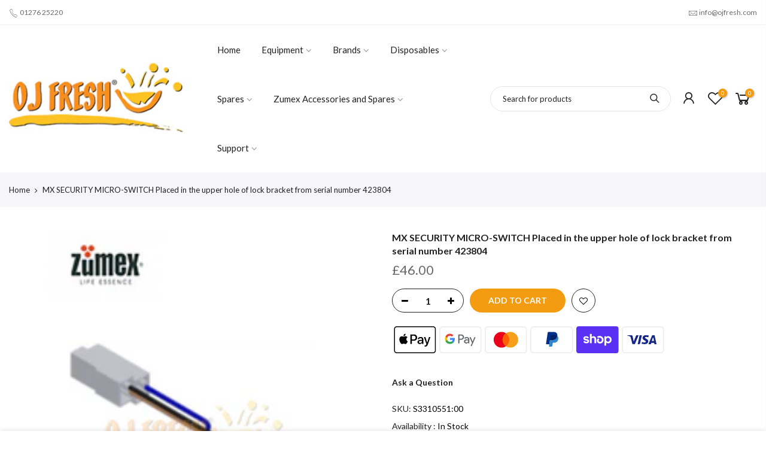

--- FILE ---
content_type: text/html; charset=utf-8
request_url: https://ojfresh.com/products/mx-security-micro-switch-placed-in-the-upper-hole-of-lock-bracket-from-serial-number-423804/?view=js_ppr
body_size: 156
content:
<script type="application/json" id="ModelJson-_ppr">[]</script><script type="application/json" id="NTsettingspr__ppr">{ "related_id":false, "recently_viewed":false, "ProductID":6966403956890, "PrHandle":"mx-security-micro-switch-placed-in-the-upper-hole-of-lock-bracket-from-serial-number-423804", "cat_handle":null, "scrolltop":null,"ThreeSixty":false,"hashtag":"none", "access_token":"none", "username":"none"}</script>


--- FILE ---
content_type: text/css
request_url: https://ojfresh.com/cdn/shop/t/2/assets/custom.css?enable_css_minification=1&v=77162096910319096301621430766
body_size: -603
content:
.aboutUsContainer{display:flex}.aboutUsText{width:60%}.aboutUsImage{width:40%}.las.la-file-download{font-size:30px;color:#f39c12;vertical-align:middle;margin-right:7px}.flickity-slider h3{margin-bottom:15px}i.lar.la-heart.pr span,i.las.la-shopping-cart.pr span{color:#fff;background-color:#f39c12}.main-img{padding-top:100%!important;background-size:auto 100%}
/*# sourceMappingURL=/cdn/shop/t/2/assets/custom.css.map?enable_css_minification=1&v=77162096910319096301621430766 */
